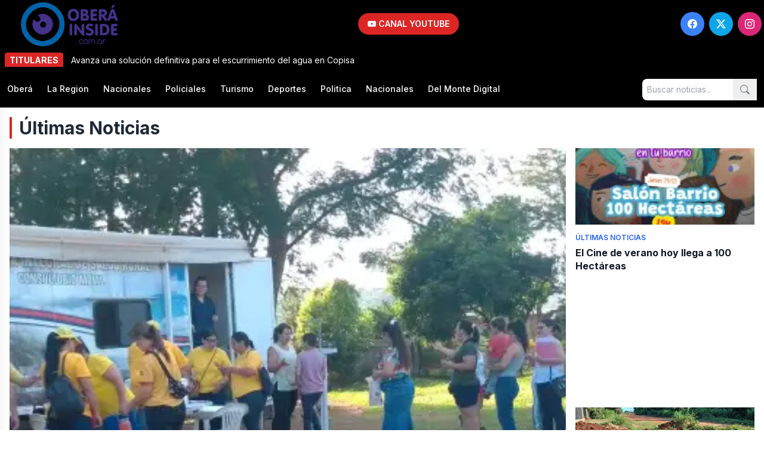

--- FILE ---
content_type: text/html; charset=utf-8
request_url: https://www.google.com/recaptcha/api2/aframe
body_size: 266
content:
<!DOCTYPE HTML><html><head><meta http-equiv="content-type" content="text/html; charset=UTF-8"></head><body><script nonce="-xLf0z2oGsPHv3OqjHJyuA">/** Anti-fraud and anti-abuse applications only. See google.com/recaptcha */ try{var clients={'sodar':'https://pagead2.googlesyndication.com/pagead/sodar?'};window.addEventListener("message",function(a){try{if(a.source===window.parent){var b=JSON.parse(a.data);var c=clients[b['id']];if(c){var d=document.createElement('img');d.src=c+b['params']+'&rc='+(localStorage.getItem("rc::a")?sessionStorage.getItem("rc::b"):"");window.document.body.appendChild(d);sessionStorage.setItem("rc::e",parseInt(sessionStorage.getItem("rc::e")||0)+1);localStorage.setItem("rc::h",'1769769347770');}}}catch(b){}});window.parent.postMessage("_grecaptcha_ready", "*");}catch(b){}</script></body></html>